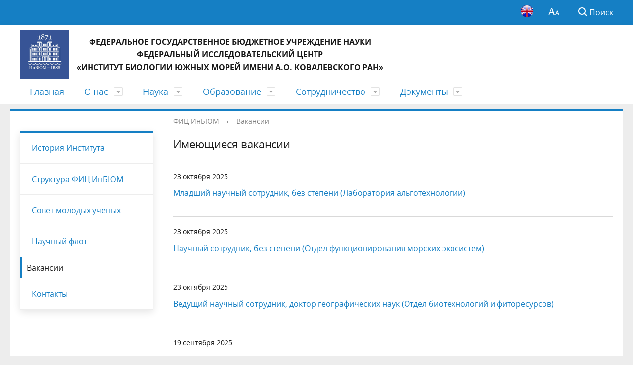

--- FILE ---
content_type: text/html; charset=UTF-8
request_url: https://ibss-ras.ru/job/
body_size: 10919
content:
<!DOCTYPE html>
<html>

<head>
	<meta charset="utf-8">
	<title>ФИЦ ИнБЮМ</title>
	<meta http-equiv="X-UA-Compatible" content="IE=edge">
	<meta name="viewport" content="width=device-width, initial-scale=1">
	<link rel="icon" href="/local/templates/gos_modern_blue_s4/Логотип blue.png">
	<meta http-equiv="Content-Security-Policy" content="img-src * 'self' data: https: blob:">
	<script src="https://cdn.jsdelivr.net/npm/jquery@3.5.1/dist/jquery.min.js"></script>

	<link rel="stylesheet" href="https://cdn.jsdelivr.net/gh/fancyapps/fancybox@3.5.7/dist/jquery.fancybox.min.css" />
	<script src="https://cdn.jsdelivr.net/gh/fancyapps/fancybox@3.5.7/dist/jquery.fancybox.min.js"></script>

	<script data-skip-moving="true">
		function loadFont(t, e, n, o) { function a() { if (!window.FontFace) return !1; var t = new FontFace("t", 'url("data:application/font-woff2,") format("woff2")', {}), e = t.load(); try { e.then(null, function () { }) } catch (n) { } return "loading" === t.status } var r = navigator.userAgent, s = !window.addEventListener || r.match(/(Android (2|3|4.0|4.1|4.2|4.3))|(Opera (Mini|Mobi))/) && !r.match(/Chrome/); if (!s) { var i = {}; try { i = localStorage || {} } catch (c) { } var d = "x-font-" + t, l = d + "url", u = d + "css", f = i[l], h = i[u], p = document.createElement("style"); if (p.rel = "stylesheet", document.head.appendChild(p), !h || f !== e && f !== n) { var w = n && a() ? n : e, m = new XMLHttpRequest; m.open("GET", w), m.onload = function () { m.status >= 200 && m.status < 400 && (i[l] = w, i[u] = m.responseText, o || (p.textContent = m.responseText)) }, m.send() } else p.textContent = h } }

		loadFont('OpenSans', '/local/templates/gos_modern_blue_s4/opensans.css', '/local/templates/gos_modern_blue_s4/opensans-woff2.css');
	</script>
	<meta http-equiv="Content-Type" content="text/html; charset=UTF-8" />
<link href="/bitrix/cache/css/s4/gos_modern_blue_s4/template_46a47a5527b204cbc726292e8144e747/template_46a47a5527b204cbc726292e8144e747_v1.css?1751622074227191" type="text/css"  data-template-style="true" rel="stylesheet" />
<script>if(!window.BX)window.BX={};if(!window.BX.message)window.BX.message=function(mess){if(typeof mess==='object'){for(let i in mess) {BX.message[i]=mess[i];} return true;}};</script>
<script>(window.BX||top.BX).message({"pull_server_enabled":"N","pull_config_timestamp":0,"pull_guest_mode":"N","pull_guest_user_id":0});(window.BX||top.BX).message({"PULL_OLD_REVISION":"Для продолжения корректной работы с сайтом необходимо перезагрузить страницу."});</script>
<script>(window.BX||top.BX).message({"JS_CORE_LOADING":"Загрузка...","JS_CORE_NO_DATA":"- Нет данных -","JS_CORE_WINDOW_CLOSE":"Закрыть","JS_CORE_WINDOW_EXPAND":"Развернуть","JS_CORE_WINDOW_NARROW":"Свернуть в окно","JS_CORE_WINDOW_SAVE":"Сохранить","JS_CORE_WINDOW_CANCEL":"Отменить","JS_CORE_WINDOW_CONTINUE":"Продолжить","JS_CORE_H":"ч","JS_CORE_M":"м","JS_CORE_S":"с","JSADM_AI_HIDE_EXTRA":"Скрыть лишние","JSADM_AI_ALL_NOTIF":"Показать все","JSADM_AUTH_REQ":"Требуется авторизация!","JS_CORE_WINDOW_AUTH":"Войти","JS_CORE_IMAGE_FULL":"Полный размер"});</script>

<script src="/bitrix/js/main/core/core.min.js?1745837248225181"></script>

<script>BX.Runtime.registerExtension({"name":"main.core","namespace":"BX","loaded":true});</script>
<script>BX.setJSList(["\/bitrix\/js\/main\/core\/core_ajax.js","\/bitrix\/js\/main\/core\/core_promise.js","\/bitrix\/js\/main\/polyfill\/promise\/js\/promise.js","\/bitrix\/js\/main\/loadext\/loadext.js","\/bitrix\/js\/main\/loadext\/extension.js","\/bitrix\/js\/main\/polyfill\/promise\/js\/promise.js","\/bitrix\/js\/main\/polyfill\/find\/js\/find.js","\/bitrix\/js\/main\/polyfill\/includes\/js\/includes.js","\/bitrix\/js\/main\/polyfill\/matches\/js\/matches.js","\/bitrix\/js\/ui\/polyfill\/closest\/js\/closest.js","\/bitrix\/js\/main\/polyfill\/fill\/main.polyfill.fill.js","\/bitrix\/js\/main\/polyfill\/find\/js\/find.js","\/bitrix\/js\/main\/polyfill\/matches\/js\/matches.js","\/bitrix\/js\/main\/polyfill\/core\/dist\/polyfill.bundle.js","\/bitrix\/js\/main\/core\/core.js","\/bitrix\/js\/main\/polyfill\/intersectionobserver\/js\/intersectionobserver.js","\/bitrix\/js\/main\/lazyload\/dist\/lazyload.bundle.js","\/bitrix\/js\/main\/polyfill\/core\/dist\/polyfill.bundle.js","\/bitrix\/js\/main\/parambag\/dist\/parambag.bundle.js"]);
</script>
<script>(window.BX||top.BX).message({"LANGUAGE_ID":"ru","FORMAT_DATE":"DD.MM.YYYY","FORMAT_DATETIME":"DD.MM.YYYY HH:MI:SS","COOKIE_PREFIX":"BITRIX_SM","SERVER_TZ_OFFSET":"10800","UTF_MODE":"Y","SITE_ID":"s4","SITE_DIR":"\/","USER_ID":"","SERVER_TIME":1762682874,"USER_TZ_OFFSET":0,"USER_TZ_AUTO":"Y","bitrix_sessid":"1ce0c216df2aae543e84dcaffe09b713"});</script>


<script src="/bitrix/js/pull/protobuf/protobuf.min.js?174583724176433"></script>
<script src="/bitrix/js/pull/protobuf/model.min.js?174583724114190"></script>
<script src="/bitrix/js/main/core/core_promise.min.js?17458372482490"></script>
<script src="/bitrix/js/rest/client/rest.client.min.js?17458372419240"></script>
<script src="/bitrix/js/pull/client/pull.client.min.js?174583724149664"></script>
<script>BX.setJSList(["\/local\/templates\/gos_modern_blue_s4\/js\/-jquery.min.js","\/local\/templates\/gos_modern_blue_s4\/js\/js.cookie.min.js","\/local\/templates\/gos_modern_blue_s4\/js\/jquery.shorten.js","\/local\/templates\/gos_modern_blue_s4\/js\/jquery.formstyler.min.js","\/local\/templates\/gos_modern_blue_s4\/js\/jquery.matchHeight-min.js","\/local\/templates\/gos_modern_blue_s4\/js\/jquery.mobileNav.min.js","\/local\/templates\/gos_modern_blue_s4\/js\/jquery.tabsToSelect.min.js","\/local\/templates\/gos_modern_blue_s4\/js\/owl.carousel.min.js","\/local\/templates\/gos_modern_blue_s4\/js\/perfect-scrollbar.jquery.min.js","\/local\/templates\/gos_modern_blue_s4\/js\/responsive-tables.js","\/local\/templates\/gos_modern_blue_s4\/js\/special_version.js","\/local\/templates\/gos_modern_blue_s4\/js\/main.js","\/bitrix\/components\/bitrix\/search.title\/script.js"]);</script>
<script>BX.setCSSList(["\/local\/templates\/gos_modern_blue_s4\/special_version.css","\/local\/templates\/gos_modern_blue_s4\/styles.css","\/local\/templates\/gos_modern_blue_s4\/template_styles.css"]);</script>


<script  src="/bitrix/cache/js/s4/gos_modern_blue_s4/template_489b89995215e3c1adb475f2f14eb3d3/template_489b89995215e3c1adb475f2f14eb3d3_v1.js?1747399433219700"></script>
<script>var _ba = _ba || []; _ba.push(["aid", "78e33d3932db2d7f01a22a3eb419e4a6"]); _ba.push(["host", "ibss-ras.ru"]); (function() {var ba = document.createElement("script"); ba.type = "text/javascript"; ba.async = true;ba.src = (document.location.protocol == "https:" ? "https://" : "http://") + "bitrix.info/ba.js";var s = document.getElementsByTagName("script")[0];s.parentNode.insertBefore(ba, s);})();</script>


</head>

<body>
	<!-- Rating Mail.ru counter -->
	<script type="text/javascript">
		var _tmr = window._tmr || (window._tmr = []);
		_tmr.push({ id: "3159293", type: "pageView", start: (new Date()).getTime() });
		(function (d, w, id) {
			if (d.getElementById(id)) return;
			var ts = d.createElement("script"); ts.type = "text/javascript"; ts.async = true; ts.id = id;
			ts.src = "https://top-fwz1.mail.ru/js/code.js";
			var f = function () { var s = d.getElementsByTagName("script")[0]; s.parentNode.insertBefore(ts, s); };
			if (w.opera == "[object Opera]") { d.addEventListener("DOMContentLoaded", f, false); } else { f(); }
		})(document, window, "topmailru-code");
	</script><noscript>
		<div>
			<img src="https://top-fwz1.mail.ru/counter?id=3159293;js=na"
				style="border:0;position:absolute;left:-9999px;" alt="Top.Mail.Ru" />
		</div>
	</noscript>
	<!-- //Rating Mail.ru counter -->

	<div class="mb-hide">
			</div>
		<div class="body-wrapper clearfix">
		<div class="special-settings">
			<div class="container special-panel-container">
				<div class="content">
					<div class="aa-block aaFontsize">
						<div class="fl-l">Размер:</div>
						<a class="aaFontsize-small" data-aa-fontsize="small" href="#"
							title="Уменьшенный размер шрифта">A</a><!--
				 --><a class="aaFontsize-normal a-current" href="#" data-aa-fontsize="normal"
							title="Нормальный размер шрифта">A</a><!--
				 --><a class="aaFontsize-big" data-aa-fontsize="big" href="#" title="Увеличенный размер шрифта">A</a>
					</div>
					<div class="aa-block aaColor">
						Цвет:
						<a class="aaColor-black a-current" data-aa-color="black" href="#"
							title="Черным по белому"><span>C</span></a><!--
				 --><a class="aaColor-yellow" data-aa-color="yellow" href="#" title="Желтым по черному"><span>C</span></a><!--
				 --><a class="aaColor-blue" data-aa-color="blue" href="#" title="Синим по голубому"><span>C</span></a>
					</div>

					<div class="aa-block aaImage">
						Изображения
						<span class="aaImage-wrapper">
							<a class="aaImage-on a-current" data-aa-image="on" href="#">Вкл.</a><!--
					 --><a class="aaImage-off" data-aa-image="off" href="#">Выкл.</a>
						</span>
					</div>
					<span class="aa-block"><a href="/?set-aa=normal" data-aa-off><i
								class="icon icon-special-version"></i> Обычная версия сайта</a></span>
				</div>
			</div> <!-- .container special-panel-container -->
		</div> <!-- .special-settings -->

		<header>

			<div class="container container-top-header">
				<div class="content">
					<div class="col col-mb-5 col-3 col-dt-2 col-ld-3">

					</div>
					<div class="col col-mb-hide col-7 col-dt-8 col-ld-7">
											</div>

					<div class="col col-mb-7 col-2 col-dt-2">
						<a href="/en/"><img class="mt10" width="25px" alt="English version"
								src="https://ibss-ras.ru/upload/medialibrary/de7/en.png" title="en.png"></a>
						<div class="top-header-right-side">

							<span class="aa-hide" itemprop="Copy"><a class="fl-r top-header-link ta-center"
									href="/?set-aa=special" data-aa-on><i
										class="icon icon-special-version"></i></a></span>

							<div class="search-block fl-r">
								<div class="search-button"><i class="icon icon-search"></i> <span
										class="col-mb-hide col-hide col-dt-hide">Поиск</span></div>
								
<div class="container container-search">
    <div class="content">
        <div class="col col-mb-12" id="searchTitle">
	        <form action="/search/index.php">
                <div class="search-form-block">
                    <i class="icon icon-search-white"></i>
                    <div class="search-close-button"><i class="icon icon-close"></i></div>
                    <div class="ov-h">
                        <input id="title-search-input" class="search-input" type="text" name="q" autocomplete="off">
                    </div>
                </div>
            </form>
            <div class="search-suggestions">
                <a href="#" class="btn btn-cta">Все результаты</a>
            </div>
        </div>
    </div>
</div>

<script>

function JCTitleSearchModern(arParams)
{
	var _this = this;

	this.arParams = {
		'AJAX_PAGE': arParams.AJAX_PAGE,
		'CONTAINER_ID': arParams.CONTAINER_ID,
		'INPUT_ID': arParams.INPUT_ID,
		'MIN_QUERY_LEN': parseInt(arParams.MIN_QUERY_LEN)
	};
	if(arParams.WAIT_IMAGE)
		this.arParams.WAIT_IMAGE = arParams.WAIT_IMAGE;
	if(arParams.MIN_QUERY_LEN <= 0)
		arParams.MIN_QUERY_LEN = 1;

	this.cache = [];
	this.cache_key = null;

	this.startText = '';
	this.currentRow = -1;
	this.RESULT = null;
	this.CONTAINER = null;
	this.INPUT = null;
	this.WAIT = null;

	this.ShowResult = function(result)
	{
		var suggestions = document.getElementsByClassName('search-suggestions');
		suggestions[0].innerHTML = result;
	}

	this.onKeyPress = function(keyCode)
	{
		var tbl = BX.findChild(_this.RESULT, {'tag':'div','class':'search-result'}, true);
		if(!tbl)
			return false;

		var cnt = tbl.rows.length;

		switch (keyCode)
		{
			case 27: // escape key - close search div
				_this.RESULT.style.display = 'none';
				_this.currentRow = -1;
				_this.UnSelectAll();
				return true;

			case 40: // down key - navigate down on search results
				if(_this.RESULT.style.display == 'none')
					_this.RESULT.style.display = 'block';

				var first = -1;
				for(var i = 0; i < cnt; i++)
				{
					if(!BX.findChild(tbl.rows[i], {'class':'title-search-separator'}, true))
					{
						if(first == -1)
							first = i;

						if(_this.currentRow < i)
						{
							_this.currentRow = i;
							break;
						}
						else if(tbl.rows[i].className == 'title-search-selected')
						{
							tbl.rows[i].className = '';
						}
					}
				}

				if(i == cnt && _this.currentRow != i)
					_this.currentRow = first;

				tbl.rows[_this.currentRow].className = 'title-search-selected';
				return true;

			case 38: // up key - navigate up on search results
				if(_this.RESULT.style.display == 'none')
					_this.RESULT.style.display = 'block';

				var last = -1;
				for(var i = cnt-1; i >= 0; i--)
				{
					if(!BX.findChild(tbl.rows[i], {'class':'title-search-separator'}, true))
					{
						if(last == -1)
							last = i;

						if(_this.currentRow > i)
						{
							_this.currentRow = i;
							break;
						}
						else if(tbl.rows[i].className == 'title-search-selected')
						{
							tbl.rows[i].className = '';
						}
					}
				}

				if(i < 0 && _this.currentRow != i)
					_this.currentRow = last;

				tbl.rows[_this.currentRow].className = 'title-search-selected';
				return true;

			case 13: // enter key - choose current search result
				if(_this.RESULT.style.display == 'block')
				{
					for(var i = 0; i < cnt; i++)
					{
						if(_this.currentRow == i)
						{
							if(!BX.findChild(tbl.rows[i], {'class':'title-search-separator'}, true))
							{
								var a = BX.findChild(tbl.rows[i], {'tag':'a'}, true);
								if(a)
								{
									window.location = a.href;
									return true;
								}
							}
						}
					}
				}
				return false;
		}

		return false;
	}

	this.onTimeout = function()
	{
		_this.onChange(function(){
			setTimeout(_this.onTimeout, 500);
		});
	}

	this.onChange = function(callback)
	{
		if(_this.INPUT.value != _this.oldValue && _this.INPUT.value != _this.startText)
		{
			_this.oldValue = _this.INPUT.value;
			if(_this.INPUT.value.length >= _this.arParams.MIN_QUERY_LEN)
			{
				_this.cache_key = _this.arParams.INPUT_ID + '|' + _this.INPUT.value;
				if(_this.cache[_this.cache_key] == null)
				{
					if(_this.WAIT)
					{
						var pos = BX.pos(_this.INPUT);
						var height = (pos.bottom - pos.top)-2;
						_this.WAIT.style.top = (pos.top+1) + 'px';
						_this.WAIT.style.height = height + 'px';
						_this.WAIT.style.width = height + 'px';
						_this.WAIT.style.left = (pos.right - height + 2) + 'px';
						_this.WAIT.style.display = 'block';
					}

					BX.ajax.post(
						_this.arParams.AJAX_PAGE,
						{
							'ajax_call':'y',
							'INPUT_ID':_this.arParams.INPUT_ID,
							'q':_this.INPUT.value,
							'l':_this.arParams.MIN_QUERY_LEN
						},
						function(result)
						{
							_this.cache[_this.cache_key] = result;
							_this.ShowResult(result);
							_this.currentRow = -1;
							_this.EnableMouseEvents();
							if(_this.WAIT)
								_this.WAIT.style.display = 'none';
							if (!!callback)
								callback();
						}
					);
					return;
				}
				else
				{
					_this.ShowResult(_this.cache[_this.cache_key]);
					_this.currentRow = -1;
					_this.EnableMouseEvents();
				}
			}
			else
			{
				_this.RESULT.style.display = 'none';
				_this.currentRow = -1;
				_this.UnSelectAll();
			}
		}
		if (!!callback)
			callback();
	}

	this.UnSelectAll = function()
	{
		var tbl = BX.findChild(_this.RESULT, {'tag':'div','class':'search-result'}, true);
		if(tbl)
		{
			var cnt = tbl.rows.length;
			for(var i = 0; i < cnt; i++)
				tbl.rows[i].className = '';
		}
	}

	this.EnableMouseEvents = function()
	{
		var tbl = BX.findChild(_this.RESULT, {'tag':'div','class':'search-result'}, true);
		if(tbl)
		{
			var cnt = tbl.rows.length;
			for(var i = 0; i < cnt; i++)
				if(!BX.findChild(tbl.rows[i], {'class':'title-search-separator'}, true))
				{
					tbl.rows[i].id = 'row_' + i;
					tbl.rows[i].onmouseover = function (e) {
						if(_this.currentRow != this.id.substr(4))
						{
							_this.UnSelectAll();
							this.className = 'title-search-selected';
							_this.currentRow = this.id.substr(4);
						}
					};
					tbl.rows[i].onmouseout = function (e) {
						this.className = '';
						_this.currentRow = -1;
					};
				}
		}
	}

	this.onFocusLost = function(hide)
	{
		setTimeout(function(){_this.RESULT.style.display = 'none';}, 250);
	}

	this.onFocusGain = function()
	{
		if(_this.RESULT.innerHTML.length)
			_this.ShowResult();
	}

	this.onKeyDown = function(e)
	{
		if(!e)
			e = window.event;

		if (_this.RESULT.style.display == 'block')
		{
			if(_this.onKeyPress(e.keyCode))
				return BX.PreventDefault(e);
		}
	}

	this.Init = function()
	{
		this.CONTAINER = document.getElementById(this.arParams.CONTAINER_ID);
		this.RESULT = document.body.appendChild(document.createElement("DIV"));
		this.RESULT.className = 'search-suggestions';
		this.INPUT = document.getElementById(this.arParams.INPUT_ID);
		this.startText = this.oldValue = this.INPUT.value;
		BX.bind(this.INPUT, 'focus', function() {_this.onFocusGain()});
		BX.bind(this.INPUT, 'blur', function() {_this.onFocusLost()});

		if(BX.browser.IsSafari() || BX.browser.IsIE())
			this.INPUT.onkeydown = this.onKeyDown;
		else
			this.INPUT.onkeypress = this.onKeyDown;

		if(this.arParams.WAIT_IMAGE)
		{
			this.WAIT = document.body.appendChild(document.createElement("DIV"));
			this.WAIT.style.backgroundImage = "url('" + this.arParams.WAIT_IMAGE + "')";
			if(!BX.browser.IsIE())
				this.WAIT.style.backgroundRepeat = 'none';
			this.WAIT.style.display = 'none';
			this.WAIT.style.position = 'absolute';
			this.WAIT.style.zIndex = '1100';
		}

		BX.bind(this.INPUT, 'bxchange', function() {_this.onChange()});
	}

	BX.ready(function (){_this.Init(arParams)});
}

	BX.ready(function(){
		new JCTitleSearchModern({
			'AJAX_PAGE' : '/job/',
			'CONTAINER_ID': 'searchTitle',
			'INPUT_ID': 'title-search-input',
			'MIN_QUERY_LEN': 2
		});
	});
</script>
							</div>
						</div>
					</div> <!-- .col col-mb-7 col-2 col-dt-2 -->
				</div> <!-- .content -->
			</div> <!-- .container container-top-header -->

			<div class="container container-white">
				<div class="content">
					<div class="col col-mb-12 col-dt-12">
						<a href="/" class="logo">
							<img src="/local/templates/gos_modern_blue_s4/images/logo/logo_blue.png" />

							<span style="font-size: 12pt; line-height: 20pt;"><b>ФЕДЕРАЛЬНОЕ ГОСУДАРСТВЕННОЕ БЮДЖЕТНОЕ УЧРЕЖДЕНИЕ НАУКИ<br>
 ФЕДЕРАЛЬНЫЙ ИССЛЕДОВАТЕЛЬСКИЙ ЦЕНТР<br>
 </b><b>«ИНСТИТУТ БИОЛОГИИ ЮЖНЫХ МОРЕЙ </b><b>ИМЕНИ А.О. КОВАЛЕВСКОГО РАН»</b></span>						</a>
					</div> <!-- .col col-mb-12 col-dt-6 -->


				</div> <!-- .content -->
			</div> <!-- .container container-white -->

			<div class="container container-top-navigation">
				<div class="content">
					<div class="col col-mb-hide col-12">
						<div class="top-nav-block">
							    <ul>
                                <li><a href="/index.php">Главная</a></li>
                                                                <li class="parent">
                    <a tabindex="1" href="/about-ibss/">О нас</a>
                    <div class="second-level container">
                        <div class="content">
                            <div class="col col-mb-12">
                                <div class="content">
                                    <ul class="clearfix">
                                                            <li><a href="/about-ibss/ibss-history/index.php">История института</a></li>
                                                <li><a href="/about-ibss/structure-ibss/index.php">Структура ФИЦ ИнБЮМ</a></li>
                                                <li><a href="/about-ibss/council-of-young-scientists/index.php">Совет молодых ученых</a></li>
                                                <li><a href="/union/">Профсоюз</a></li>
                                                <li><a href="/about-ibss/nauchnyy-flot/index.php">Научный флот</a></li>
                                                <li><a href="/job/index.php">Вакансии</a></li>
                                                <li><a href="/contacts/index.php">Контакты</a></li>
                                        </ul></div></div></div></div></li>
                                            <li class="parent">
                    <a tabindex="1" href="/science/">Наука</a>
                    <div class="second-level container">
                        <div class="content">
                            <div class="col col-mb-12">
                                <div class="content">
                                    <ul class="clearfix">
                                                            <li><a href="/science/scientific-council/">Ученый совет</a></li>
                                                <li><a href="/science/gostask/">Госзадание</a></li>
                                                <li><a href="/science/scientific-projects/">Проекты</a></li>
                                                <li><a href="/science/publishing">Издательская деятельность</a></li>
                                                <li><a href="/science/scientific-activities/">Мероприятия</a></li>
                                                <li><a href="/science/dissertation-council-24-1-221-01/">Диссертационный совет</a></li>
                                                <li><a href="/science/scientific-communities/">Научные общества</a></li>
                                                <li><a href="/science/science-and-universities/">Национальные проекты России</a></li>
                                        </ul></div></div></div></div></li>
                                            <li class="parent">
                    <a tabindex="1" href="/education/">Образование</a>
                    <div class="second-level container">
                        <div class="content">
                            <div class="col col-mb-12">
                                <div class="content">
                                    <ul class="clearfix">
                                                            <li><a href="/education/postgraduate/">Аспирантура</a></li>
                                                <li><a href="/education/basic-educational-departments/">Базовые кафедры</a></li>
                                                <li><a href="/education/floating-university">Плавучий университет</a></li>
                                                <li><a href="/education/supplementary-education-centre/">Центр дополнительного образования</a></li>
                                        </ul></div></div></div></div></li>
                                            <li class="parent">
                    <a tabindex="1" href="/collaboration/">Сотрудничество</a>
                    <div class="second-level container">
                        <div class="content">
                            <div class="col col-mb-12">
                                <div class="content">
                                    <ul class="clearfix">
                                                            <li><a href="/collaboration/international-activity/">Международное сотрудничество</a></li>
                                                <li><a href="/collaboration/consortiums/marine-science-technologies-and-regional-ecosystems/">Морские науки, технологии и региональные экосистемы</a></li>
                                                <li><a href="/collaboration/consortiums/russian-african-university-rafu">РАФУ</a></li>
                                                <li><a href="/collaboration/consortiums/marine-biotech-biomed-farm/">МорБиоТехМедФарм</a></li>
                                        </ul></div></div></div></div></li>
                                            <li class="parent">
                    <a tabindex="1" href="/documents/">Документы</a>
                    <div class="second-level container">
                        <div class="content">
                            <div class="col col-mb-12">
                                <div class="content">
                                    <ul class="clearfix">
                                                            <li><a href="/documents/federal-docs/">Федеральные</a></li>
                                                <li><a href="/documents/docs-minobrnauki">Минобрнауки</a></li>
                                                <li><a href="/documents/regional-orders-and-enactments">Региональные</a></li>
                                                <li><a href="/documents/constituent-documents/">Учредительные</a></li>
                                                <li><a href="/documents/decree/">Приказы ФИЦ ИнБЮМ</a></li>
                                                <li><a href="/documents/samples/">Образцы документов</a></li>
                                                <li><a href="/documents/symbols/">Символика</a></li>
                                </ul></div></div></div></div></li>
        </ul>
						</div> <!-- .top-nav-block -->
					</div> <!-- .col col-mb-hide col-12 -->
				</div>
			</div> <!-- .container container-top-navigation -->
		</header>

		
		<div class="container container-main ">

			<div class="content b1 primary-border-box">
				<div class="col col-mb-12 col-3 col-margin-bottom">

					    <div class="iwhite-box col-margin primary-border-box clearfix">
        <div class="isidebar-nav">
            <ul>
                                                                                <li><a href="/about-ibss/ibss-history/index.php">
                                                                История Института                                            </a></li>
                                                                                                                        <li><a href="/about-ibss/structure-ibss">
                                                                Структура ФИЦ ИнБЮМ                                            </a></li>
                                                                                                                        <li><a href="/about-ibss/council-of-young-scientists/">
                                                                Совет молодых ученых                                            </a></li>
                                                                                                                        <li><a href="/about-ibss/nauchnyy-flot/index.php">
                                                                Научный флот                                            </a></li>
                                                                                                                        <li class="current"><a href="/job/">
                                                                Вакансии                                            </a></li>
                                                                                                                        <li><a href="/contacts/index.php">
                                                                Контакты                                            </a></li>
                                                                                    </ul>
        </div>
    </div>

					

					

				</div> <!-- .col col-mb-12 col-3 col-margin-bottom -->
				<div class="col col-mb-12 col-9 col-margin-bottom ">

					<!-- Убираем breadcrumb и заголовок с тестовой страницы -->

											<div class="content ips ">

							<div class="col col-12"><div class="breadcrumb"><ul><li><a href="/" title="ФИЦ ИнБЮМ">ФИЦ ИнБЮМ</a></li><li><span class="crumb_marker">&rsaquo;</span></li><li><a href="/job/" title="Вакансии ">Вакансии </a></li></ul></div></div>
																						<div class=" col col-mb-12 col-margin-bottom ">
									<h1>
										Имеющиеся вакансии									</h1>
								</div> <!-- .col col-mb-12 col-margin-bottom -->
													</div> <!-- .content -->
					 <!--  Убираем breadcrumb и заголовок с тестовой страницы  -->
					<div class="white-box padding-box ">

<div class="news-list">
	<div id="bx_3218110189_3147" class="news-item">
					<div class="news-item-date">23 октября 2025</div>
				        <div class="news-item-text">
					<h3 class="news-item-header">
            				<a href="/job/?ELEMENT_ID=3147">Младший научный сотрудник, без степени (Лаборатория альготехнологии)</a>
			            </h3>
				        </div>

				<p>
				</p>
	</div>
	<div id="bx_3218110189_3146" class="news-item">
					<div class="news-item-date">23 октября 2025</div>
				        <div class="news-item-text">
					<h3 class="news-item-header">
            				<a href="/job/?ELEMENT_ID=3146">Научный сотрудник, без степени (Отдел функционирования морских экосистем)</a>
			            </h3>
				        </div>

				<p>
				</p>
	</div>
	<div id="bx_3218110189_3145" class="news-item">
					<div class="news-item-date">23 октября 2025</div>
				        <div class="news-item-text">
					<h3 class="news-item-header">
            				<a href="/job/?ELEMENT_ID=3145">Ведущий научный сотрудник, доктор географических наук (Отдел биотехнологий и фиторесурсов)</a>
			            </h3>
				        </div>

				<p>
				</p>
	</div>
	<div id="bx_3218110189_3100" class="news-item">
					<div class="news-item-date">19 сентября 2025</div>
				        <div class="news-item-text">
					<h3 class="news-item-header">
            				<a href="/job/?ELEMENT_ID=3100">Научный сотрудник, без степени (Отдел аквакультуры и морской фармакологии )</a>
			            </h3>
				        </div>

				<p>
				</p>
	</div>
	<div id="bx_3218110189_3074" class="news-item">
					<div class="news-item-date">7 августа 2025</div>
				        <div class="news-item-text">
					<h3 class="news-item-header">
            				<a href="/job/?ELEMENT_ID=3074">Младший научный сотрудник, без степени (Лаборатория ландшафтной экологии и геоматики) - Вакансия закрыта</a>
			            </h3>
				        </div>

				<p>
				</p>
	</div>
	<div id="bx_3218110189_3028" class="news-item">
					<div class="news-item-date">6 июня 2025</div>
				        <div class="news-item-text">
					<h3 class="news-item-header">
            				<a href="/job/?ELEMENT_ID=3028">Младший научный сотрудник, без степени (лаборатория прикладной ихтиологии НИЦ ПСГ) - Вакансия закрыта</a>
			            </h3>
				        </div>

				<p>
				</p>
	</div>
	<div id="bx_3218110189_3027" class="news-item">
					<div class="news-item-date">6 июня 2025</div>
				        <div class="news-item-text">
					<h3 class="news-item-header">
            				<a href="/job/?ELEMENT_ID=3027">Старший научный сотрудник, кандидат биологических наук (отдел аквакультуры и морской фармакологии) - Вакансия закрыта</a>
			            </h3>
				        </div>

				<p>
				</p>
	</div>
	<div id="bx_3218110189_3026" class="news-item">
					<div class="news-item-date">6 июня 2025</div>
				        <div class="news-item-text">
					<h3 class="news-item-header">
            				<a href="/job/?ELEMENT_ID=3026">Младший научный сотрудник (отдел функционирования морских экосистем) - Вакансия закрыта</a>
			            </h3>
				        </div>

				<p>
				</p>
	</div>
	<div id="bx_3218110189_3024" class="news-item">
					<div class="news-item-date">6 июня 2025</div>
				        <div class="news-item-text">
					<h3 class="news-item-header">
            				<a href="/job/?ELEMENT_ID=3024">Научный сотрудник, без степени (отдел физиологии животных и биохимии) - Вакансия закрыта</a>
			            </h3>
				        </div>

				<p>
				</p>
	</div>
	<div id="bx_3218110189_3023" class="news-item">
					<div class="news-item-date">6 июня 2025</div>
				        <div class="news-item-text">
					<h3 class="news-item-header">
            				<a href="/job/?ELEMENT_ID=3023">Научный сотрудник, без степени (отдел физиологии животных и биохимии) - Вакансия закрыта</a>
			            </h3>
				        </div>

				<p>
				</p>
	</div>
	<div id="bx_3218110189_3022" class="news-item">
					<div class="news-item-date">6 июня 2025</div>
				        <div class="news-item-text">
					<h3 class="news-item-header">
            				<a href="/job/?ELEMENT_ID=3022">Научный сотрудник, без степени (отдел физиологии животных и биохимии) - Вакансия закрыта</a>
			            </h3>
				        </div>

				<p>
				</p>
	</div>
	<div id="bx_3218110189_3021" class="news-item">
					<div class="news-item-date">6 июня 2025</div>
				        <div class="news-item-text">
					<h3 class="news-item-header">
            				<a href="/job/?ELEMENT_ID=3021">Младший научный сотрудник, без степени (лаборатория микропланктона в составе отдела планктона) - Вакансия закрыта</a>
			            </h3>
				        </div>

				<p>
				</p>
	</div>
	<div id="bx_3218110189_3020" class="news-item">
					<div class="news-item-date">6 июня 2025</div>
				        <div class="news-item-text">
					<h3 class="news-item-header">
            				<a href="/job/?ELEMENT_ID=3020">Младший научный сотрудник, без степени (отдел планктона) - Вакансия закрыта</a>
			            </h3>
				        </div>

				<p>
				</p>
	</div>
	<div id="bx_3218110189_3019" class="news-item">
					<div class="news-item-date">6 июня 2025</div>
				        <div class="news-item-text">
					<h3 class="news-item-header">
            				<a href="/job/?ELEMENT_ID=3019">Младший научный сотрудник, без степени (отдел планктона) - Вакансия закрыта</a>
			            </h3>
				        </div>

				<p>
				</p>
	</div>
	<div id="bx_3218110189_3018" class="news-item">
					<div class="news-item-date">6 июня 2025</div>
				        <div class="news-item-text">
					<h3 class="news-item-header">
            				<a href="/job/?ELEMENT_ID=3018">Младший научный сотрудник, без степени (лаборатория микропланктона в составе отдела планктона) - Вакансия закрыта</a>
			            </h3>
				        </div>

				<p>
				</p>
	</div>
	<div id="bx_3218110189_3017" class="news-item">
					<div class="news-item-date">6 июня 2025</div>
				        <div class="news-item-text">
					<h3 class="news-item-header">
            				<a href="/job/?ELEMENT_ID=3017">Младший научный сотрудник, без степени (лаборатория прикладной ихтиологии НИЦ ПСГ) - Вакансия закрыта</a>
			            </h3>
				        </div>

				<p>
				</p>
	</div>
	<div id="bx_3218110189_3016" class="news-item">
					<div class="news-item-date">6 июня 2025</div>
				        <div class="news-item-text">
					<h3 class="news-item-header">
            				<a href="/job/?ELEMENT_ID=3016">Старший научный сотрудник, кандидат биологических наук (отдел аквакультуры и морской фармакологии) - Вакансия закрыта</a>
			            </h3>
				        </div>

				<p>
				</p>
	</div>
	<div id="bx_3218110189_3015" class="news-item">
					<div class="news-item-date">6 июня 2025</div>
				        <div class="news-item-text">
					<h3 class="news-item-header">
            				<a href="/job/?ELEMENT_ID=3015">Научный сотрудник, кандидат биологических наук (отдел аквакультуры и морской фармакологии) - Вакансия закрыта</a>
			            </h3>
				        </div>

				<p>
				</p>
	</div>
	<div id="bx_3218110189_3014" class="news-item">
					<div class="news-item-date">6 июня 2025</div>
				        <div class="news-item-text">
					<h3 class="news-item-header">
            				<a href="/job/?ELEMENT_ID=3014">Старший научный сотрудник, кандидат биологических наук (отдел аквакультуры и морской фармакологии) - Вакансия закрыта</a>
			            </h3>
				        </div>

				<p>
				</p>
	</div>
</div>
	
</div>

</div> <!-- .col col-mb-12 col-9 col-margin-bottom -->




</div> <!-- .content -->
</div> <!-- .container container-main col-margin-top -->
</div> <!-- .body-wrapper clearfix -->

<div class="footer-wrapper">
	<footer class="container container-footer">

		
		<div class="content">
			<div class="col col-mb-12 col-4">
				&copy;
				<p style="text-align: center;">
</p>
<p style="text-align: left;">
	 Федеральное государственное бюджетное учреждение науки<br>
	 Федеральный исследовательский центр "Институт биологии южных морей <br>
	 имени А.О. Ковалевского РАН" 2020<br>
 <br>
</p>
			</div> <!-- .col col-mb-12 col-4 -->

			<div class="col col-mb-12 col-4">
				<a href="/contacts/">Контакты</a><br>
				г. Севастополь, проспект Нахимова, 2<br>
+7 (8692) 54-41-10				
    <div class="social-networks">
                    <a href="https://vk.com/ibssras" title="ВКонтакте" class="social-network"><i class="icon icon-social-vk"></i></a>
                    <a href="https://t.me/ibss_ras" title="Telegram" class="social-network"><i class="icon icon-social-" style="background-image:url(/logo/tg_bw.png);"></i></a>
                    <a href="https://rutube.ru/channel/25409426/" title="Rutube" class="social-network"><i class="icon icon-social-" style="background-image:url(/logo/rutube.png);"></i></a>
            </div>
			</div> <!-- .col col-mb-12 col-4 -->

			<div class="col col-mb-12 col-4">
				<a href="/countering-corruption/">Противодействие коррупции</a><br>
				<a href="/labor-safety/">Охрана труда</a><br>
				<a href="/antitrust-compliance/">Антимонопольный комплаенс</a><br>
				<a href="/public-procurement/">Закупки</a>
				<div id="bx-composite-banner">
									</div>
			</div> <!-- .col col-mb-12 col-4 -->
		</div>

		<div class="logo_mail">
			<!-- Rating Mail.ru logo -->
			<a href="https://top.mail.ru/jump?from=3159293">
				<img src="https://top-fwz1.mail.ru/counter?id=3159293;t=479;l=1" style="boarder:0;" height="31"
					width="88" alt="Top.Mail.Ru" /></a>
			<!-- //Rating Mail.ru logo -->
		</div>


	</footer>
</div> <!-- .footer-wrapper -->

<!--'start_frame_cache_auth-area-bottom'--><div class="mobile-nav-wrapper">
	<div class="mobile-nav">
		<div class="content p20 pb0">
							<div class="col col-mb-8 pl0">
					<a class="btn btn-square btn-dark btn-block" href="/auth/"><i class="icon icon-lk"></i> Авторизация</a>
				</div>
					</div>
	</div>
</div>
<!--'end_frame_cache_auth-area-bottom'-->
</body>

</html>